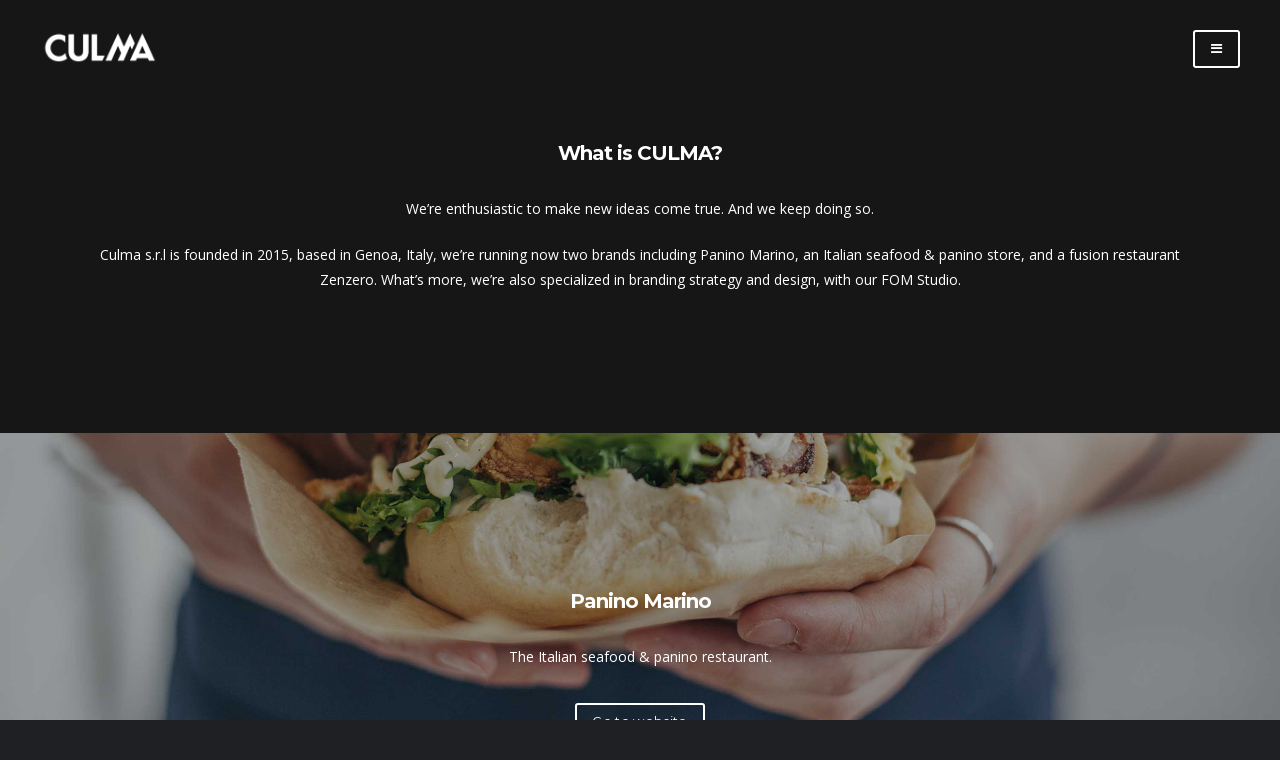

--- FILE ---
content_type: text/html; charset=UTF-8
request_url: http://culmasrl.com/
body_size: 5135
content:
<!DOCTYPE html>
<html lang="en">
<head>
<meta charset="UTF-8">
<meta name="viewport" content="width=device-width, initial-scale=1">
<link rel="profile" href="http://gmpg.org/xfn/11">
<link rel="pingback" href="http://culmasrl.com/xmlrpc.php"> 
<title>CULMA</title>
<link rel='dns-prefetch' href='//fonts.googleapis.com' />
<link rel='dns-prefetch' href='//s.w.org' />
<link rel="alternate" type="application/rss+xml" title="CULMA &raquo; Feed" href="http://culmasrl.com/feed/" />
<link rel="alternate" type="application/rss+xml" title="CULMA &raquo; Comments Feed" href="http://culmasrl.com/comments/feed/" />
		<script type="text/javascript">
			window._wpemojiSettings = {"baseUrl":"https:\/\/s.w.org\/images\/core\/emoji\/13.0.0\/72x72\/","ext":".png","svgUrl":"https:\/\/s.w.org\/images\/core\/emoji\/13.0.0\/svg\/","svgExt":".svg","source":{"concatemoji":"http:\/\/culmasrl.com\/wp-includes\/js\/wp-emoji-release.min.js?ver=5.5.15"}};
			!function(e,a,t){var n,r,o,i=a.createElement("canvas"),p=i.getContext&&i.getContext("2d");function s(e,t){var a=String.fromCharCode;p.clearRect(0,0,i.width,i.height),p.fillText(a.apply(this,e),0,0);e=i.toDataURL();return p.clearRect(0,0,i.width,i.height),p.fillText(a.apply(this,t),0,0),e===i.toDataURL()}function c(e){var t=a.createElement("script");t.src=e,t.defer=t.type="text/javascript",a.getElementsByTagName("head")[0].appendChild(t)}for(o=Array("flag","emoji"),t.supports={everything:!0,everythingExceptFlag:!0},r=0;r<o.length;r++)t.supports[o[r]]=function(e){if(!p||!p.fillText)return!1;switch(p.textBaseline="top",p.font="600 32px Arial",e){case"flag":return s([127987,65039,8205,9895,65039],[127987,65039,8203,9895,65039])?!1:!s([55356,56826,55356,56819],[55356,56826,8203,55356,56819])&&!s([55356,57332,56128,56423,56128,56418,56128,56421,56128,56430,56128,56423,56128,56447],[55356,57332,8203,56128,56423,8203,56128,56418,8203,56128,56421,8203,56128,56430,8203,56128,56423,8203,56128,56447]);case"emoji":return!s([55357,56424,8205,55356,57212],[55357,56424,8203,55356,57212])}return!1}(o[r]),t.supports.everything=t.supports.everything&&t.supports[o[r]],"flag"!==o[r]&&(t.supports.everythingExceptFlag=t.supports.everythingExceptFlag&&t.supports[o[r]]);t.supports.everythingExceptFlag=t.supports.everythingExceptFlag&&!t.supports.flag,t.DOMReady=!1,t.readyCallback=function(){t.DOMReady=!0},t.supports.everything||(n=function(){t.readyCallback()},a.addEventListener?(a.addEventListener("DOMContentLoaded",n,!1),e.addEventListener("load",n,!1)):(e.attachEvent("onload",n),a.attachEvent("onreadystatechange",function(){"complete"===a.readyState&&t.readyCallback()})),(n=t.source||{}).concatemoji?c(n.concatemoji):n.wpemoji&&n.twemoji&&(c(n.twemoji),c(n.wpemoji)))}(window,document,window._wpemojiSettings);
		</script>
		<style type="text/css">
img.wp-smiley,
img.emoji {
	display: inline !important;
	border: none !important;
	box-shadow: none !important;
	height: 1em !important;
	width: 1em !important;
	margin: 0 .07em !important;
	vertical-align: -0.1em !important;
	background: none !important;
	padding: 0 !important;
}
</style>
	<link rel='stylesheet' id='wp-block-library-css'  href='http://culmasrl.com/wp-includes/css/dist/block-library/style.min.css?ver=5.5.15' type='text/css' media='all' />
<style id='wp-block-library-inline-css' type='text/css'>
.has-text-align-justify{text-align:justify;}
</style>
<link rel='stylesheet' id='mt-members-style-css'  href='http://culmasrl.com/wp-content/plugins/mt_members/css/grid.css?ver=5.5.15' type='text/css' media='all' />
<link rel='stylesheet' id='mt-projects-style-css'  href='http://culmasrl.com/wp-content/plugins/mt_projects/css/grid.css?ver=5.5.15' type='text/css' media='all' />
<link rel='stylesheet' id='mt-projects-style-css-css'  href='http://culmasrl.com/wp-content/plugins/mt_projects/css/mt-projects-style.css?ver=5.5.15' type='text/css' media='all' />
<link rel='stylesheet' id='mt-projects-luna-css-css'  href='http://culmasrl.com/wp-content/plugins/mt_projects/css/mt-projects-luna.css?ver=5.5.15' type='text/css' media='all' />
<link rel='stylesheet' id='mt-projects-venture-css-css'  href='http://culmasrl.com/wp-content/plugins/mt_projects/css/mt-projects-venture.css?ver=5.5.15' type='text/css' media='all' />
<link rel='stylesheet' id='lax-style-css'  href='http://culmasrl.com/wp-content/themes/lax_mt/style.css?ver=5.5.15' type='text/css' media='all' />
<link rel='stylesheet' id='lax-open-headings-css'  href='//fonts.googleapis.com/css?family=Open+Sans%3A400%2C600%2C700%2C400italic%7CMontserrat%3A400%2C700&#038;ver=5.5.15' type='text/css' media='all' />
<link rel='stylesheet' id='lax-open-body-css'  href='//fonts.googleapis.com/css?family=Open+Sans%3A400%2C600%2C700%2C400italic%7CMontserrat%3A400%2C700&#038;ver=5.5.15' type='text/css' media='all' />
<link rel='stylesheet' id='lax-animate-css'  href='http://culmasrl.com/wp-content/themes/lax_mt/css/animate.css?ver=5.5.15' type='text/css' media='all' />
<link rel='stylesheet' id='lax-font-awesome-css'  href='http://culmasrl.com/wp-content/themes/lax_mt/fonts/font-awesome.css?ver=5.5.15' type='text/css' media='all' />
<link rel='stylesheet' id='lax-menu-css'  href='http://culmasrl.com/wp-content/themes/lax_mt/css/jPushMenu.css?ver=5.5.15' type='text/css' media='all' />
<link rel='stylesheet' id='lax-slick-css'  href='http://culmasrl.com/wp-content/themes/lax_mt/css/slick.css?ver=5.5.15' type='text/css' media='all' />
<link rel='stylesheet' id='lax-slick-dots-css'  href='http://culmasrl.com/wp-content/themes/lax_mt/css/mt-slick-dots.css?ver=5.5.15' type='text/css' media='all' />
<link rel='stylesheet' id='lax-column-clear-css'  href='http://culmasrl.com/wp-content/themes/lax_mt/css/mt-column-clear.css?ver=5.5.15' type='text/css' media='all' />
<link rel='stylesheet' id='jetpack_css-css'  href='http://culmasrl.com/wp-content/plugins/jetpack/css/jetpack.css?ver=9.0.2' type='text/css' media='all' />
<script type='text/javascript' src='http://culmasrl.com/wp-includes/js/jquery/jquery.js?ver=1.12.4-wp' id='jquery-core-js'></script>
<link rel="https://api.w.org/" href="http://culmasrl.com/wp-json/" /><link rel="alternate" type="application/json" href="http://culmasrl.com/wp-json/wp/v2/pages/277" /><link rel="EditURI" type="application/rsd+xml" title="RSD" href="http://culmasrl.com/xmlrpc.php?rsd" />
<link rel="wlwmanifest" type="application/wlwmanifest+xml" href="http://culmasrl.com/wp-includes/wlwmanifest.xml" /> 
<meta name="generator" content="WordPress 5.5.15" />
<link rel="canonical" href="http://culmasrl.com/" />
<link rel='shortlink' href='http://culmasrl.com/' />
<link rel="alternate" type="application/json+oembed" href="http://culmasrl.com/wp-json/oembed/1.0/embed?url=http%3A%2F%2Fculmasrl.com%2F" />
<link rel="alternate" type="text/xml+oembed" href="http://culmasrl.com/wp-json/oembed/1.0/embed?url=http%3A%2F%2Fculmasrl.com%2F&#038;format=xml" />
<style type='text/css'>img#wpstats{display:none}</style><!--[if lt IE 9]>
<script src="http://culmasrl.com/wp-content/themes/lax_mt/js/html5shiv.js"></script>
<![endif]-->
	<!-- lax customizer CSS --> 
	<style> 
		
				
				
		 
		
				
		 
		
		  
		
				
		
				
		 
		
		 
		
				
		 
		
		 
		
				
		 
		
				
		  
		
		
				.lax-widget-bg-one { background-color: #161616; } 
				
				
		 
		
				
				
				
		 
		
				
				
				
				
				
		 
		
				
				
		 
		
				
				
				
				
				
		 
		
				 
				
				
				
				
				
				
				
				
				
				
				
				
				
				.lax-widget-bg-five { background-color: #161616; } 
		 
		
				
		 
		
				
		 
		
				
				
				
				
		
		 
		
				
				
				  
				
				
				
				
		 
		
		 
		

		
				
				
				
				
				
				
				
		 
		
		 
		
				
		
		
				
				
				
				
		 
		
				
				
		 
		
		  
		
		 
			
				
				.social-media-icons li .fa { font-size: 20px; }
			
		
		
				
		
				
				
				
				
		 
		
		 
		
		 
		
				
		
				
		 
		
		  
		
		 
		
		 
		
		
				
		 
		
				
		 
		
				
				
		
		
		
				
				
				#secondary > #mt-testimonials .testimonial p, .shortcodes .testimonial p  { font-style: italic; } 
				
		 
		
				
		
		 
		
		
				
		
		 
		
		
				
		
		 
		
		 
		
		 
		
		
		
		 
		
			    
				
				
				
				
				
		
				
				  
		.slick-dots li button { background: transparent none repeat scroll 0 0 !important; }
		
		#home-hero button.slick-prev, #home-hero button.slick-next { 
			background: transparent !important; 
			border-color:transparent !important;  
		} 
		
				
				
		  
	</style>
	
	<link rel="shortcut icon" href="http://culmasrl.com/wp-content/uploads/2017/05/Site-Favicon.png" />
 
	
<style type="text/css" id="custom-background-css">
body.custom-background { background-color: #1f2023; }
</style>
	
<!-- Jetpack Open Graph Tags -->
<meta property="og:type" content="website" />
<meta property="og:title" content="CULMA" />
<meta property="og:url" content="http://culmasrl.com/" />
<meta property="og:site_name" content="CULMA" />
<meta property="og:image" content="https://s0.wp.com/i/blank.jpg" />
<meta name="twitter:text:title" content="Home Page" />
<meta name="twitter:card" content="summary" />
<meta name="twitter:description" content="Visit the post for more." />

<!-- End Jetpack Open Graph Tags -->
</head>

<body class="home page-template page-template-page-home-widgets page-template-page-home-widgets-php page page-id-277 custom-background">
<div id="page" class="hfeed site">
	<a class="skip-link screen-reader-text" href="#content">Skip to content</a>

	<header id="masthead" class="site-header animated fadeIn delay-3" role="banner">
		<div class="site-branding">
			
                          
    			<div class="site-logo site-title"> 
       				<a href='http://culmasrl.com/' title='CULMA' rel='home'>
                    <img src='http://culmasrl.com/wp-content/uploads/2017/05/Website-Logo.png' width="120" alt="CULMA">
                    </a> 
    			</div><!-- site-logo -->
                
			            
		</div><!-- .site-branding -->
        
      

				<div class="navigation-container">
        			<button class="toggle-menu menu-right push-body">
            
            			<i class="fa fa-bars"></i> 
            
            		</button> 
        		</div>
			</header><!-- #masthead -->
    
    		<nav class="cbp-spmenu cbp-spmenu-vertical cbp-spmenu-right">
        		<div class="menu-menu-container"><ul id="primary-menu" class="menu"><li id="menu-item-313" class="menu-item menu-item-type-post_type menu-item-object-page menu-item-home current-menu-item page_item page-item-277 current_page_item menu-item-313"><a href="http://culmasrl.com/" aria-current="page">Home Page</a></li>
<li id="menu-item-314" class="menu-item menu-item-type-custom menu-item-object-custom menu-item-314"><a target="_blank" rel="noopener noreferrer" href="http://www.paninomarino.com/">Panino Marino</a></li>
<li id="menu-item-398" class="menu-item menu-item-type-custom menu-item-object-custom menu-item-398"><a target="_blank" rel="noopener noreferrer" href="http://www.pokebox.it">PokéBox</a></li>
<li id="menu-item-381" class="menu-item menu-item-type-custom menu-item-object-custom menu-item-381"><a target="_blank" rel="noopener noreferrer" href="https://www.facebook.com/Zenzero-662992780728614">Zenzero</a></li>
<li id="menu-item-315" class="menu-item menu-item-type-custom menu-item-object-custom menu-item-315"><a target="_blank" rel="noopener noreferrer" href="http://fomstudio.com/">FOM Studio</a></li>
</ul></div>			</nav>
    
      

		

	<div id="content" class="site-content">

	
	    
    	        
	 
 

	<div id="hero-content-container" class="clear-it">
		<div class="hero-content">
        	<div class="animated fadeInUp delay-2">
        		<h1>
					 
        				we're culma					                </h1>
                
                <p>
					 
        				Making things happen					 
                </p>
                
            </div>
        </div>
	</div> 

	
    
    			            	
                
                                	<div class="parallax-window parallax-widget lax-widget-bg-one" data-parallax="scroll" data-image-src="">
                                
            		<div class="parallax-content">
                        <div class="home-widget home-widget-one shortcodes">
                        	<div class="grid grid-pad">
                            	<div class="col-1-1">	
                			
									<aside id="text-10" class="widget widget_text"><h3 class="widget-title">What is CULMA?</h3>			<div class="textwidget"><p>We&#8217;re enthusiastic to make new ideas come true. And we keep doing so.</p>
<p>Culma s.r.l is founded in 2015, based in Genoa, Italy, we&#8217;re running now two brands including Panino Marino, an Italian seafood &amp; panino store, and a fusion restaurant Zenzero. What&#8217;s more, we&#8217;re also specialized in branding strategy and design, with our FOM Studio.</p>
</div>
		</aside>  
                			
                            	</div>
                            </div>		
                		</div>
                	</div>
                    
                                	 </div>
                               
                
			                    
            
                	            
            	 
            		<div class="parallax-window parallax-widget" data-parallax="scroll" data-image-src="http://culmasrl.com/wp-content/uploads/2018/08/PaninoMarino.jpg">
                        
        		
            		<div class="parallax-content">
        				<div class="home-widget home-widget-two shortcodes">
                        	<div class="grid grid-pad">
                            	<div class="col-1-1">
                			
									
		<section id="home-cta" class="action-area">

			<div class="grid grid-pad">
            
            	<div class="col-1-1">

				<h3 class="widget-title">Panino Marino</h3>
								

				<p>The Italian seafood &amp; panino restaurant.</p>

				
				
                
                </div> 

			</div>	
            
            
					<a href="http://www.paninomarino.com" class="call-to-action">
                    
						<button>Go to website</button>
                    
                    </a>

													

		</section>		

				
    	<ul class='social-media-icons'>
             
        	            	<li>
                <a href="https://www.facebook.com/paninomarino/" target="_blank">
                <i class="fa fa-facebook"></i>
                </a>
                </li>
			                                                            	<li>
                <a href="https://www.instagram.com/paninomarino/" target="_blank">
                <i class="fa fa-instagram"></i>
                </a>
                </li>
			                                                                                                                                     
             
                                                                                                                         
             
                        	<li>
                <a href="mailto:info@paninomarino.com" target="_blank">
                <i class="fa fa-envelope"></i>  
                </a>
                </li>
			 
             
             
            
    	</ul> 
              

	  
            				
                            	</div>
                            </div>
                		</div>
                	</div>
                    
                 
            		 </div>
                                
                                
            
        			        		
                 
            		<div class="parallax-window parallax-widget" data-parallax="scroll" data-image-src="http://culmasrl.com/wp-content/uploads/2018/11/Poke-TileRetangle.jpg">
                                
            		<div class="parallax-content">
        				<div class="home-widget home-widget-three shortcodes">
                        	<div class="grid grid-pad">
                            	<div class="col-1-1">
                			
									
		<section id="home-cta" class="action-area">

			<div class="grid grid-pad">
            
            	<div class="col-1-1">

				<h3 class="widget-title">PokéBox</h3>
								

				<p>The first Poké in Genova.</p>

				
				
                
                </div> 

			</div>	
            
            
					<a href="http://www.pokebox.it" class="call-to-action">
                    
						<button>Go to website</button>
                    
                    </a>

													

		</section>		

				
    	<ul class='social-media-icons'>
             
        	            	<li>
                <a href="https://www.facebook.com/pokeboxgenova" target="_blank">
                <i class="fa fa-facebook"></i>
                </a>
                </li>
			                                                            	<li>
                <a href="https://www.instagram.com/pokeboxgenova/" target="_blank">
                <i class="fa fa-instagram"></i>
                </a>
                </li>
			                                                                                                                                     
             
                                                                                                                         
             
                        	<li>
                <a href="mailto:info@pokebox.it" target="_blank">
                <i class="fa fa-envelope"></i>  
                </a>
                </li>
			 
             
             
            
    	</ul> 
              

	 
                    		
                            	</div>
                            </div>
                		</div>
                	</div>
                    
                 
            		 </div>
                                
             
         
            
            
                            
        		 
            		<div class="parallax-window parallax-widget" data-parallax="scroll" data-image-src="http://culmasrl.com/wp-content/uploads/2018/08/Zenzero.jpg">
                                
            		<div class="parallax-content">
        				<div class="home-widget home-widget-four shortcodes">
                        	<div class="grid grid-pad">
                            	<div class="col-1-1">
                			
									
		<section id="home-cta" class="action-area">

			<div class="grid grid-pad">
            
            	<div class="col-1-1">

				<h3 class="widget-title">Zenzero</h3>
								

				<p>The fusion restaurant.</p>

				
				
                
                </div> 

			</div>	
            
            
					<a href="https://www.facebook.com/Zenzero-662992780728614" class="call-to-action">
                    
						<button>Go to website</button>
                    
                    </a>

													

		</section>		

				
    	<ul class='social-media-icons'>
             
        	            	<li>
                <a href="https://www.facebook.com/Zenzero-662992780728614" target="_blank">
                <i class="fa fa-facebook"></i>
                </a>
                </li>
			                                                            	<li>
                <a href="https://www.instagram.com/zenzerogenova/" target="_blank">
                <i class="fa fa-instagram"></i>
                </a>
                </li>
			                                                                                                                                     
             
                                                                                                                         
             
             
             
             
            
    	</ul> 
              

	  
                    
                				</div>
                            </div>
                        </div>
                	</div>
                    
                 
            		 </div>
                                
                                
            
                            
        		 
            		<div class="parallax-window parallax-widget" data-parallax="scroll" data-image-src="http://culmasrl.com/wp-content/uploads/2016/10/FOM.jpg">
                                
            		<div class="parallax-content">
        				<div class="home-widget home-widget-five shortcodes">
                        	<div class="grid grid-pad">
                            	<div class="col-1-1">
                			
									
		<section id="home-cta" class="action-area">

			<div class="grid grid-pad">
            
            	<div class="col-1-1">

				<h3 class="widget-title">FOM Studio</h3>
								

				<p>The branding design studio.</p>

				
				
                
                </div> 

			</div>	
            
            
					<a href="http://fomstudio.com/" class="call-to-action">
                    
						<button>Go to website</button>
                    
                    </a>

													

		</section>		

				
    	<ul class='social-media-icons'>
             
        	            	<li>
                <a href="https://www.facebook.com/fomdesign" target="_blank">
                <i class="fa fa-facebook"></i>
                </a>
                </li>
			                                    	<li>
                <a href="https://www.linkedin.com/company/fomstudio/" target="_blank">
                <i class="fa fa-linkedin"></i>
                </a>
                </li>
			                                    	<li>
                <a href="https://www.instagram.com/fomstudio/" target="_blank">
                <i class="fa fa-instagram"></i>
                </a>
                </li>
			                                                                                                                                     
             
                                                                                                                         
             
                        	<li>
                <a href="mailto:info@fomstudio.com" target="_blank">
                <i class="fa fa-envelope"></i>  
                </a>
                </li>
			 
             
             
            
    	</ul> 
              

	            		
                            	</div>
                            </div>
                        </div>
                	</div>
                    
                 
            		 </div>
                                
            		 




	</div><!-- #content -->
    
        
    
        

	<footer id="colophon" class="site-footer" role="contentinfo">
    
    	<div class="grid grid-pad">
        
                	
                                                            
            
               
            
			            		
            		<div class="col-1-1">
                
                		<aside id="lax_contact_info-2" class="widget lax_contact_info_widget"><h3 class="widget-title">Contact</h3><div class="contact-address"><span>Address: </span>VIA SOTTORIPA 1A / 117, 16124 GENOVA, ITALY</div><div class="contact-phone"><span>Phone: </span>+39 010 8683718</div><div class="contact-email"><span>Email: </span><a href="mailto:info@culmasrl.com">info@culmasrl.com</a></div></aside>                	
                    </div>        
                        
                        
                    
        	 
        	
            	     
                        
            
        </div>
        
		<div class="site-info">
        	<div class="grid grid-pad">
            	<div class="col-1-1">
                
					 
            
					 
        				P.I. &amp; C.F. 02353090992<br />Culma s.r.l © 2015-2019					                
        			            
            	</div>
            </div>
		</div><!-- .site-info -->
	</footer><!-- #colophon -->
</div><!-- #page -->

<script type='text/javascript' src='http://culmasrl.com/wp-content/themes/lax_mt/js/navigation.js?ver=20120206' id='lax-navigation-js'></script>
<script type='text/javascript' src='http://culmasrl.com/wp-content/themes/lax_mt/js/skip-link-focus-fix.js?ver=20130115' id='lax-skip-link-focus-fix-js'></script>
<script type='text/javascript' src='http://culmasrl.com/wp-content/themes/lax_mt/js/parallax.min.js?ver=5.5.15' id='lax-parallax-js'></script>
<script type='text/javascript' src='http://culmasrl.com/wp-content/themes/lax_mt/js/jPushMenu.js?ver=5.5.15' id='lax-menu-js'></script>
<script type='text/javascript' src='http://culmasrl.com/wp-content/themes/lax_mt/js/slick.min.js?ver=5.5.15' id='lax-slick-js'></script>
<script type='text/javascript' src='http://culmasrl.com/wp-content/themes/lax_mt/js/slick.script.js?ver=5.5.15' id='lax-slick-scripts-js'></script>
<script type='text/javascript' src='http://culmasrl.com/wp-content/themes/lax_mt/js/lax.scripts.js?ver=5.5.15' id='lax-scripts-js'></script>
<script type='text/javascript' src='http://culmasrl.com/wp-includes/js/wp-embed.min.js?ver=5.5.15' id='wp-embed-js'></script>
<script type='text/javascript' src='https://stats.wp.com/e-202604.js' async='async' defer='defer'></script>
<script type='text/javascript'>
	_stq = window._stq || [];
	_stq.push([ 'view', {v:'ext',j:'1:9.0.2',blog:'117707283',post:'277',tz:'1',srv:'culmasrl.com'} ]);
	_stq.push([ 'clickTrackerInit', '117707283', '277' ]);
</script>

</body>
</html>


--- FILE ---
content_type: text/css
request_url: http://culmasrl.com/wp-content/plugins/mt_projects/css/mt-projects-style.css?ver=5.5.15
body_size: 530
content:
.project-box {
    position: relative;
    width: 100%;
    overflow: hidden;
    background-color: #151515;
	-webkit-transition: opacity 0.5s ease 0s, -webkit-transform 0.5s ease 0s;
	-moz-transition: opacity 0.5s ease 0s, -moz-transform 0.5s ease 0s;
	-ms-transition: opacity 0.5s ease 0s, -ms-transform 0.5s ease 0s;
  	-o-transition: opacity 0.5s ease 0s, -o-transform 0.5s ease 0s;
	transition: opacity 0.5s ease 0s, transform 0.5s ease 0s;
}

.project-box:before {
    content: "";
    display: block;
    padding-top: 100%;
}

.project-content {
    position:  absolute;
    top: 0;
    left: 0;
    bottom: 0;
    right: 0;
    color: white;
}

.project-bg { 
    position:  absolute;
    top: 0;
    left: 0;
    bottom: 0;
    right: 0;
	-webkit-background-size: cover;
  	-moz-background-size: cover;
  	-o-background-size: cover;
  	background-size: cover;
    -webkit-opacity: 1;
	opacity: 1;
	background-position: center center;
	-webkit-transition: opacity 0.5s ease 0s, -webkit-transform 0.5s ease 0s;
	-moz-transition: opacity 0.5s ease 0s, -moz-transform 0.5s ease 0s;
	-ms-transition: opacity 0.5s ease 0s, -ms-transform 0.5s ease 0s;
  	-o-transition: opacity 0.5s ease 0s, -o-transform 0.5s ease 0s;
	transition: opacity 0.5s ease 0s, transform 0.5s ease 0s;
}

.project-box:hover .project-bg {
    -webkit-opacity: 0.3;
	opacity: 0.3;
    -webkit-transform: scale3d(1.1, 1.1, 1);
    transform: scale3d(1.1, 1.1, 1);
	-webkit-transition: opacity 0.5s ease 0s, -webkit-transform 0.5s ease 0s;
	-moz-transition: opacity 0.5s ease 0s, -moz-transform 0.5s ease 0s;
	-ms-transition: opacity 0.5s ease 0s, -ms-transform 0.5s ease 0s;
  	-o-transition: opacity 0.5s ease 0s, -o-transform 0.5s ease 0s; 
	transition: opacity 0.5s ease 0s, transform 0.5s ease 0s;
}

.project-content div {
   display: table;
   width: 100%;
   height: 100%;
}

.project-content span {
    display: table-cell;
    text-align: center;
    vertical-align: middle;
    color: white;
	padding: 15px;
}

.project-content span h3 {
	color:#ffffff; 
    -webkit-opacity: 0;
	opacity: 0;
	margin: 1em 0;   
	font-size: 24px;
	line-height: 28px; 
    -webkit-transform: scale3d(1.25, 1.25, 1);
    transform: scale3d(1.25, 1.25, 1);
	-webkit-transition: opacity 0.5s ease 0s, -webkit-transform 0.5s ease 0s;
	-moz-transition: opacity 0.5s ease 0s, -moz-transform 0.5s ease 0s;
	-ms-transition: opacity 0.5s ease 0s, -ms-transform 0.5s ease 0s;
  	-o-transition: opacity 0.5s ease 0s, -o-transform 0.5s ease 0s;
	transition: opacity 0.5s ease 0s, transform 0.5s ease 0s;
}

.project-box:hover .project-content span h3 {
	-webkit-opacity: 1;
	opacity: 1;  
    -webkit-transform: scale3d(1, 1, 1);
    transform: scale3d(1, 1, 1);
	-webkit-transition: opacity 0.5s ease 0s, -webkit-transform 0.5s ease 0s;
	-moz-transition: opacity 0.5s ease 0s, -moz-transform 0.5s ease 0s;
	-ms-transition: opacity 0.5s ease 0s, -ms-transform 0.5s ease 0s;
  	-o-transition: opacity 0.5s ease 0s, -o-transform 0.5s ease 0s;
	transition: opacity 0.5s ease 0s, transform 0.5s ease 0s;
} 